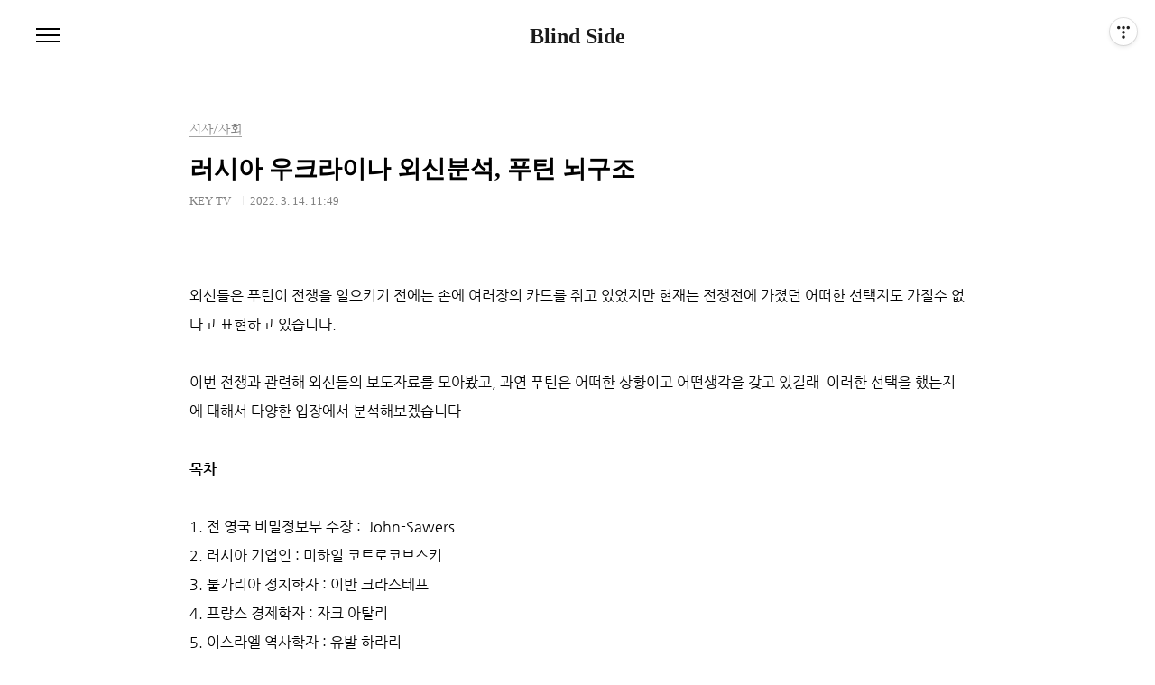

--- FILE ---
content_type: text/html;charset=UTF-8
request_url: https://young-key.tistory.com/entry/%EB%9F%AC%EC%8B%9C%EC%95%84-%EC%9A%B0%ED%81%AC%EB%9D%BC%EC%9D%B4%EB%82%98-%EC%99%B8%EC%8B%A0%EB%B6%84%EC%84%9D-%ED%91%B8%ED%8B%B4-%EB%87%8C%EA%B5%AC%EC%A1%B0
body_size: 68889
content:
<!doctype html>
<html lang="ko">
                                                                 <head>
                <script type="text/javascript">if (!window.T) { window.T = {} }
window.T.config = {"TOP_SSL_URL":"https://www.tistory.com","PREVIEW":false,"ROLE":"guest","PREV_PAGE":"","NEXT_PAGE":"","BLOG":{"id":2770713,"name":"young-key","title":"Blind Side","isDormancy":false,"nickName":"KEY TV","status":"open","profileStatus":"normal"},"NEED_COMMENT_LOGIN":true,"COMMENT_LOGIN_CONFIRM_MESSAGE":"이 블로그는 로그인한 사용자에게만 댓글 작성을 허용했습니다. 지금 로그인하시겠습니까?","LOGIN_URL":"https://www.tistory.com/auth/login/?redirectUrl=https://young-key.tistory.com/entry/%25EB%259F%25AC%25EC%258B%259C%25EC%2595%2584-%25EC%259A%25B0%25ED%2581%25AC%25EB%259D%25BC%25EC%259D%25B4%25EB%2582%2598-%25EC%2599%25B8%25EC%258B%25A0%25EB%25B6%2584%25EC%2584%259D-%25ED%2591%25B8%25ED%258B%25B4-%25EB%2587%258C%25EA%25B5%25AC%25EC%25A1%25B0","DEFAULT_URL":"https://young-key.tistory.com","USER":{"name":null,"homepage":null,"id":0,"profileImage":null},"SUBSCRIPTION":{"status":"none","isConnected":false,"isPending":false,"isWait":false,"isProcessing":false,"isNone":true},"IS_LOGIN":false,"HAS_BLOG":false,"IS_SUPPORT":false,"IS_SCRAPABLE":false,"TOP_URL":"http://www.tistory.com","JOIN_URL":"https://www.tistory.com/member/join","PHASE":"prod","ROLE_GROUP":"visitor"};
window.T.entryInfo = {"entryId":1025,"isAuthor":false,"categoryId":861881,"categoryLabel":"시사/사회"};
window.appInfo = {"domain":"tistory.com","topUrl":"https://www.tistory.com","loginUrl":"https://www.tistory.com/auth/login","logoutUrl":"https://www.tistory.com/auth/logout"};
window.initData = {};

window.TistoryBlog = {
    basePath: "",
    url: "https://young-key.tistory.com",
    tistoryUrl: "https://young-key.tistory.com",
    manageUrl: "https://young-key.tistory.com/manage",
    token: "75PIPXnsRCKrRIVvr9mtW8vK9mKk39jBGirUAzmJM2yWl6nGs/ihsm+NcLa2A/s1"
};
var servicePath = "";
var blogURL = "";</script>

                
                
                        <!-- BusinessLicenseInfo - START -->
        
            <link href="https://tistory1.daumcdn.net/tistory_admin/userblog/userblog-7c7a62cfef2026f12ec313f0ebcc6daafb4361d7/static/plugin/BusinessLicenseInfo/style.css" rel="stylesheet" type="text/css"/>

            <script>function switchFold(entryId) {
    var businessLayer = document.getElementById("businessInfoLayer_" + entryId);

    if (businessLayer) {
        if (businessLayer.className.indexOf("unfold_license") > 0) {
            businessLayer.className = "business_license_layer";
        } else {
            businessLayer.className = "business_license_layer unfold_license";
        }
    }
}
</script>

        
        <!-- BusinessLicenseInfo - END -->
        <!-- GoogleAnalytics - START -->
        <script src="https://www.googletagmanager.com/gtag/js?id=UA-151006097-1" async="async"></script>
<script>window.dataLayer = window.dataLayer || [];
function gtag(){dataLayer.push(arguments);}
gtag('js', new Date());
gtag('config','UA-151006097-1', {
    cookie_domain: 'auto',
    cookie_flags: 'max-age=0;domain=.tistory.com',
    cookie_expires: 7 * 24 * 60 * 60 // 7 days, in seconds
});</script>

        <!-- GoogleAnalytics - END -->

<!-- PreventCopyContents - START -->
<meta content="no" http-equiv="imagetoolbar"/>

<!-- PreventCopyContents - END -->

<!-- System - START -->

<!-- System - END -->

        <!-- TistoryProfileLayer - START -->
        <link href="https://tistory1.daumcdn.net/tistory_admin/userblog/userblog-7c7a62cfef2026f12ec313f0ebcc6daafb4361d7/static/plugin/TistoryProfileLayer/style.css" rel="stylesheet" type="text/css"/>
<script type="text/javascript" src="https://tistory1.daumcdn.net/tistory_admin/userblog/userblog-7c7a62cfef2026f12ec313f0ebcc6daafb4361d7/static/plugin/TistoryProfileLayer/script.js"></script>

        <!-- TistoryProfileLayer - END -->

                
                <meta http-equiv="X-UA-Compatible" content="IE=Edge">
<meta name="format-detection" content="telephone=no">
<script src="//t1.daumcdn.net/tistory_admin/lib/jquery/jquery-3.5.1.min.js" integrity="sha256-9/aliU8dGd2tb6OSsuzixeV4y/faTqgFtohetphbbj0=" crossorigin="anonymous"></script>
<script type="text/javascript" src="//t1.daumcdn.net/tiara/js/v1/tiara-1.2.0.min.js"></script><meta name="referrer" content="always"/>
<meta name="google-adsense-platform-account" content="ca-host-pub-9691043933427338"/>
<meta name="google-adsense-platform-domain" content="tistory.com"/>
<meta name="google-adsense-account" content="ca-pub-5472054125032658"/>
<meta name="description" content="외신들은 푸틴이 전쟁을 일으키기 전에는 손에 여러장의 카드를 쥐고 있었지만 현재는 전쟁전에 가졌던 어떠한 선택지도 가질수 없다고 표현하고 있습니다. 이번 전쟁과 관련해 외신들의 보도자료를 모아봤고, 과연 푸틴은 어떠한 상황이고 어떤생각을 갖고 있길래 이러한 선택을 했는지에 대해서 다양한 입장에서 분석해보겠습니다 목차 1. 전 영국 비밀정보부 수장 : John-Sawers 2. 러시아 기업인 : 미하일 코트로코브스키 3. 불가리아 정치학자 : 이반 크라스테프 4. 프랑스 경제학자 : 자크 아탈리 5. 이스라엘 역사학자 : 유발 하라리 6. 미국 경제학자 : 폴 크루구만 1. John-Sawers : 전 영국 비밀정보부 수장 &quot;푸틴은 본래 아주 철두철미하고 시니컬할정도로 회의적이며 마치 수술을 집도하듯이 전.."/>
<meta property="og:type" content="article"/>
<meta property="og:url" content="https://young-key.tistory.com/entry/%EB%9F%AC%EC%8B%9C%EC%95%84-%EC%9A%B0%ED%81%AC%EB%9D%BC%EC%9D%B4%EB%82%98-%EC%99%B8%EC%8B%A0%EB%B6%84%EC%84%9D-%ED%91%B8%ED%8B%B4-%EB%87%8C%EA%B5%AC%EC%A1%B0"/>
<meta property="og.article.author" content="KEY TV"/>
<meta property="og:site_name" content="Blind Side"/>
<meta property="og:title" content="러시아 우크라이나 외신분석, 푸틴 뇌구조"/>
<meta name="by" content="KEY TV"/>
<meta property="og:description" content="외신들은 푸틴이 전쟁을 일으키기 전에는 손에 여러장의 카드를 쥐고 있었지만 현재는 전쟁전에 가졌던 어떠한 선택지도 가질수 없다고 표현하고 있습니다. 이번 전쟁과 관련해 외신들의 보도자료를 모아봤고, 과연 푸틴은 어떠한 상황이고 어떤생각을 갖고 있길래 이러한 선택을 했는지에 대해서 다양한 입장에서 분석해보겠습니다 목차 1. 전 영국 비밀정보부 수장 : John-Sawers 2. 러시아 기업인 : 미하일 코트로코브스키 3. 불가리아 정치학자 : 이반 크라스테프 4. 프랑스 경제학자 : 자크 아탈리 5. 이스라엘 역사학자 : 유발 하라리 6. 미국 경제학자 : 폴 크루구만 1. John-Sawers : 전 영국 비밀정보부 수장 &quot;푸틴은 본래 아주 철두철미하고 시니컬할정도로 회의적이며 마치 수술을 집도하듯이 전.."/>
<meta property="og:image" content="https://img1.daumcdn.net/thumb/R800x0/?scode=mtistory2&fname=https%3A%2F%2Fblog.kakaocdn.net%2Fdna%2Frn1b9%2FbtrvQhrxYKh%2FAAAAAAAAAAAAAAAAAAAAAEYPtwk31uo8CcFjQuhL_mSTfrn5nCdy-x0gIzjQ0bTl%2Fimg.jpg%3Fcredential%3DyqXZFxpELC7KVnFOS48ylbz2pIh7yKj8%26expires%3D1769871599%26allow_ip%3D%26allow_referer%3D%26signature%3Dnpxnxl7iNEIw2GHZl%252FriGQznloo%253D"/>
<meta property="article:section" content="'사회'"/>
<meta name="twitter:card" content="summary_large_image"/>
<meta name="twitter:site" content="@TISTORY"/>
<meta name="twitter:title" content="러시아 우크라이나 외신분석, 푸틴 뇌구조"/>
<meta name="twitter:description" content="외신들은 푸틴이 전쟁을 일으키기 전에는 손에 여러장의 카드를 쥐고 있었지만 현재는 전쟁전에 가졌던 어떠한 선택지도 가질수 없다고 표현하고 있습니다. 이번 전쟁과 관련해 외신들의 보도자료를 모아봤고, 과연 푸틴은 어떠한 상황이고 어떤생각을 갖고 있길래 이러한 선택을 했는지에 대해서 다양한 입장에서 분석해보겠습니다 목차 1. 전 영국 비밀정보부 수장 : John-Sawers 2. 러시아 기업인 : 미하일 코트로코브스키 3. 불가리아 정치학자 : 이반 크라스테프 4. 프랑스 경제학자 : 자크 아탈리 5. 이스라엘 역사학자 : 유발 하라리 6. 미국 경제학자 : 폴 크루구만 1. John-Sawers : 전 영국 비밀정보부 수장 &quot;푸틴은 본래 아주 철두철미하고 시니컬할정도로 회의적이며 마치 수술을 집도하듯이 전.."/>
<meta property="twitter:image" content="https://img1.daumcdn.net/thumb/R800x0/?scode=mtistory2&fname=https%3A%2F%2Fblog.kakaocdn.net%2Fdna%2Frn1b9%2FbtrvQhrxYKh%2FAAAAAAAAAAAAAAAAAAAAAEYPtwk31uo8CcFjQuhL_mSTfrn5nCdy-x0gIzjQ0bTl%2Fimg.jpg%3Fcredential%3DyqXZFxpELC7KVnFOS48ylbz2pIh7yKj8%26expires%3D1769871599%26allow_ip%3D%26allow_referer%3D%26signature%3Dnpxnxl7iNEIw2GHZl%252FriGQznloo%253D"/>
<meta content="https://young-key.tistory.com/1025" property="dg:plink" content="https://young-key.tistory.com/1025"/>
<meta name="plink"/>
<meta name="title" content="러시아 우크라이나 외신분석, 푸틴 뇌구조"/>
<meta name="article:media_name" content="Blind Side"/>
<meta property="article:mobile_url" content="https://young-key.tistory.com/m/entry/%EB%9F%AC%EC%8B%9C%EC%95%84-%EC%9A%B0%ED%81%AC%EB%9D%BC%EC%9D%B4%EB%82%98-%EC%99%B8%EC%8B%A0%EB%B6%84%EC%84%9D-%ED%91%B8%ED%8B%B4-%EB%87%8C%EA%B5%AC%EC%A1%B0"/>
<meta property="article:pc_url" content="https://young-key.tistory.com/entry/%EB%9F%AC%EC%8B%9C%EC%95%84-%EC%9A%B0%ED%81%AC%EB%9D%BC%EC%9D%B4%EB%82%98-%EC%99%B8%EC%8B%A0%EB%B6%84%EC%84%9D-%ED%91%B8%ED%8B%B4-%EB%87%8C%EA%B5%AC%EC%A1%B0"/>
<meta property="article:mobile_view_url" content="https://young-key.tistory.com/m/entry/%EB%9F%AC%EC%8B%9C%EC%95%84-%EC%9A%B0%ED%81%AC%EB%9D%BC%EC%9D%B4%EB%82%98-%EC%99%B8%EC%8B%A0%EB%B6%84%EC%84%9D-%ED%91%B8%ED%8B%B4-%EB%87%8C%EA%B5%AC%EC%A1%B0"/>
<meta property="article:pc_view_url" content="https://young-key.tistory.com/entry/%EB%9F%AC%EC%8B%9C%EC%95%84-%EC%9A%B0%ED%81%AC%EB%9D%BC%EC%9D%B4%EB%82%98-%EC%99%B8%EC%8B%A0%EB%B6%84%EC%84%9D-%ED%91%B8%ED%8B%B4-%EB%87%8C%EA%B5%AC%EC%A1%B0"/>
<meta property="article:talk_channel_view_url" content="https://young-key.tistory.com/m/entry/%EB%9F%AC%EC%8B%9C%EC%95%84-%EC%9A%B0%ED%81%AC%EB%9D%BC%EC%9D%B4%EB%82%98-%EC%99%B8%EC%8B%A0%EB%B6%84%EC%84%9D-%ED%91%B8%ED%8B%B4-%EB%87%8C%EA%B5%AC%EC%A1%B0"/>
<meta property="article:pc_service_home" content="https://www.tistory.com"/>
<meta property="article:mobile_service_home" content="https://www.tistory.com/m"/>
<meta property="article:txid" content="2770713_1025"/>
<meta property="article:published_time" content="2022-03-14T11:49:40+09:00"/>
<meta property="og:regDate" content="20220314114940"/>
<meta property="article:modified_time" content="2022-03-14T11:49:40+09:00"/>
<script type="module" src="https://tistory1.daumcdn.net/tistory_admin/userblog/userblog-7c7a62cfef2026f12ec313f0ebcc6daafb4361d7/static/pc/dist/index.js" defer=""></script>
<script type="text/javascript" src="https://tistory1.daumcdn.net/tistory_admin/userblog/userblog-7c7a62cfef2026f12ec313f0ebcc6daafb4361d7/static/pc/dist/index-legacy.js" defer="" nomodule="true"></script>
<script type="text/javascript" src="https://tistory1.daumcdn.net/tistory_admin/userblog/userblog-7c7a62cfef2026f12ec313f0ebcc6daafb4361d7/static/pc/dist/polyfills-legacy.js" defer="" nomodule="true"></script>
<link rel="icon" sizes="any" href="https://t1.daumcdn.net/tistory_admin/favicon/tistory_favicon_32x32.ico"/>
<link rel="icon" type="image/svg+xml" href="https://t1.daumcdn.net/tistory_admin/top_v2/bi-tistory-favicon.svg"/>
<link rel="apple-touch-icon" href="https://t1.daumcdn.net/tistory_admin/top_v2/tistory-apple-touch-favicon.png"/>
<link rel="stylesheet" type="text/css" href="https://t1.daumcdn.net/tistory_admin/www/style/font.css"/>
<link rel="stylesheet" type="text/css" href="https://tistory1.daumcdn.net/tistory_admin/userblog/userblog-7c7a62cfef2026f12ec313f0ebcc6daafb4361d7/static/style/content.css"/>
<link rel="stylesheet" type="text/css" href="https://tistory1.daumcdn.net/tistory_admin/userblog/userblog-7c7a62cfef2026f12ec313f0ebcc6daafb4361d7/static/pc/dist/index.css"/>
<link rel="stylesheet" type="text/css" href="https://tistory1.daumcdn.net/tistory_admin/userblog/userblog-7c7a62cfef2026f12ec313f0ebcc6daafb4361d7/static/style/uselessPMargin.css"/>
<script type="text/javascript">(function() {
    var tjQuery = jQuery.noConflict(true);
    window.tjQuery = tjQuery;
    window.orgjQuery = window.jQuery; window.jQuery = tjQuery;
    window.jQuery = window.orgjQuery; delete window.orgjQuery;
})()</script>
<script type="text/javascript" src="https://tistory1.daumcdn.net/tistory_admin/userblog/userblog-7c7a62cfef2026f12ec313f0ebcc6daafb4361d7/static/script/base.js"></script>
<script type="text/javascript" src="//developers.kakao.com/sdk/js/kakao.min.js"></script>

                
 <meta name="naver-site-verification" content="daee9385d062d0df4f83492c2ed09ece3630d521" />
<meta name="naver-site-verification" content="31449e56d8ef76f1e0f42073dc0d5b517ded8b2b" />
	<!-- Global site tag (gtag.js) - Google Analytics -->
<script async src="https://www.googletagmanager.com/gtag/js?id=UA-151006097-1"></script>
<script>
  window.dataLayer = window.dataLayer || [];
  function gtag(){dataLayer.push(arguments);}
  gtag('js', new Date());

  gtag('config', 'UA-151006097-1');
</script>
	<script async src="https://pagead2.googlesyndication.com/pagead/js/adsbygoogle.js"></script>
<script>
     (adsbygoogle = window.adsbygoogle || []).push({
          google_ad_client: "ca-pub-5472054125032658",
          enable_page_level_ads: true
     });
</script>
	<meta name="google-site-verification" content="49l-tayZyRnWflLYkmA9munJNwwtaWnhh-LW3hjTC2Q" />
			
<meta charset="UTF-8">
<meta name="viewport" content="user-scalable=no, initial-scale=1.0, maximum-scale=1.0, minimum-scale=1.0, width=device-width">
<title>러시아 우크라이나 외신분석, 푸틴 뇌구조</title>
<link rel="stylesheet" href="https://tistory1.daumcdn.net/tistory/2770713/skin/style.css?_version_=1666165006">
<script src="//t1.daumcdn.net/tistory_admin/lib/jquery/jquery-1.12.4.min.js"></script>

                
                
                <link rel="stylesheet" type="text/css" href="https://tistory1.daumcdn.net/tistory_admin/userblog/userblog-7c7a62cfef2026f12ec313f0ebcc6daafb4361d7/static/style/revenue.css"/>
<link rel="canonical" href="https://young-key.tistory.com/entry/%EB%9F%AC%EC%8B%9C%EC%95%84-%EC%9A%B0%ED%81%AC%EB%9D%BC%EC%9D%B4%EB%82%98-%EC%99%B8%EC%8B%A0%EB%B6%84%EC%84%9D-%ED%91%B8%ED%8B%B4-%EB%87%8C%EA%B5%AC%EC%A1%B0"/>

<!-- BEGIN STRUCTURED_DATA -->
<script type="application/ld+json">
    {"@context":"http://schema.org","@type":"BlogPosting","mainEntityOfPage":{"@id":"https://young-key.tistory.com/entry/%EB%9F%AC%EC%8B%9C%EC%95%84-%EC%9A%B0%ED%81%AC%EB%9D%BC%EC%9D%B4%EB%82%98-%EC%99%B8%EC%8B%A0%EB%B6%84%EC%84%9D-%ED%91%B8%ED%8B%B4-%EB%87%8C%EA%B5%AC%EC%A1%B0","name":null},"url":"https://young-key.tistory.com/entry/%EB%9F%AC%EC%8B%9C%EC%95%84-%EC%9A%B0%ED%81%AC%EB%9D%BC%EC%9D%B4%EB%82%98-%EC%99%B8%EC%8B%A0%EB%B6%84%EC%84%9D-%ED%91%B8%ED%8B%B4-%EB%87%8C%EA%B5%AC%EC%A1%B0","headline":"러시아 우크라이나 외신분석, 푸틴 뇌구조","description":"외신들은 푸틴이 전쟁을 일으키기 전에는 손에 여러장의 카드를 쥐고 있었지만 현재는 전쟁전에 가졌던 어떠한 선택지도 가질수 없다고 표현하고 있습니다. 이번 전쟁과 관련해 외신들의 보도자료를 모아봤고, 과연 푸틴은 어떠한 상황이고 어떤생각을 갖고 있길래 이러한 선택을 했는지에 대해서 다양한 입장에서 분석해보겠습니다 목차 1. 전 영국 비밀정보부 수장 : John-Sawers 2. 러시아 기업인 : 미하일 코트로코브스키 3. 불가리아 정치학자 : 이반 크라스테프 4. 프랑스 경제학자 : 자크 아탈리 5. 이스라엘 역사학자 : 유발 하라리 6. 미국 경제학자 : 폴 크루구만 1. John-Sawers : 전 영국 비밀정보부 수장 &quot;푸틴은 본래 아주 철두철미하고 시니컬할정도로 회의적이며 마치 수술을 집도하듯이 전..","author":{"@type":"Person","name":"KEY TV","logo":null},"image":{"@type":"ImageObject","url":"https://img1.daumcdn.net/thumb/R800x0/?scode=mtistory2&fname=https%3A%2F%2Fblog.kakaocdn.net%2Fdna%2Frn1b9%2FbtrvQhrxYKh%2FAAAAAAAAAAAAAAAAAAAAAEYPtwk31uo8CcFjQuhL_mSTfrn5nCdy-x0gIzjQ0bTl%2Fimg.jpg%3Fcredential%3DyqXZFxpELC7KVnFOS48ylbz2pIh7yKj8%26expires%3D1769871599%26allow_ip%3D%26allow_referer%3D%26signature%3Dnpxnxl7iNEIw2GHZl%252FriGQznloo%253D","width":"800px","height":"800px"},"datePublished":"2022-03-14T11:49:40+09:00","dateModified":"2022-03-14T11:49:40+09:00","publisher":{"@type":"Organization","name":"TISTORY","logo":{"@type":"ImageObject","url":"https://t1.daumcdn.net/tistory_admin/static/images/openGraph/opengraph.png","width":"800px","height":"800px"}}}
</script>
<!-- END STRUCTURED_DATA -->
<link rel="stylesheet" type="text/css" href="https://tistory1.daumcdn.net/tistory_admin/userblog/userblog-7c7a62cfef2026f12ec313f0ebcc6daafb4361d7/static/style/dialog.css"/>
<link rel="stylesheet" type="text/css" href="//t1.daumcdn.net/tistory_admin/www/style/top/font.css"/>
<link rel="stylesheet" type="text/css" href="https://tistory1.daumcdn.net/tistory_admin/userblog/userblog-7c7a62cfef2026f12ec313f0ebcc6daafb4361d7/static/style/postBtn.css"/>
<link rel="stylesheet" type="text/css" href="https://tistory1.daumcdn.net/tistory_admin/userblog/userblog-7c7a62cfef2026f12ec313f0ebcc6daafb4361d7/static/style/tistory.css"/>
<script type="text/javascript" src="https://tistory1.daumcdn.net/tistory_admin/userblog/userblog-7c7a62cfef2026f12ec313f0ebcc6daafb4361d7/static/script/common.js"></script>

                
                </head>
                                                <body id="tt-body-page" class="color-gray post-type-text paging-view-more">
                
                
                

<div id="acc-nav">
	<a href="#content">본문 바로가기</a>
</div>
<div id="wrap">
	<header id="header">
		<h1><a href="https://young-key.tistory.com/">Blind Side</a></h1>
		<button type="button" class="mobile-menu"><span>메뉴</span></button>
		<div class="menu">
			<nav id="gnb">
				<ul class="tt_category"><li class=""><a href="/category" class="link_tit"> 분류 전체보기 <span class="c_cnt">(1169)</span> </a>
  <ul class="category_list"><li class=""><a href="/category/%EC%8A%A4%ED%8F%AC%EC%B8%A0" class="link_item"> 스포츠 <span class="c_cnt">(1)</span> </a></li>
<li class=""><a href="/category/%EC%97%AC%ED%96%89" class="link_item"> 여행 <span class="c_cnt">(114)</span> </a>
  <ul class="sub_category_list"><li class=""><a href="/category/%EC%97%AC%ED%96%89/%EA%B5%AD%EB%82%B4" class="link_sub_item"> 국내 <span class="c_cnt">(49)</span> </a></li>
<li class=""><a href="/category/%EC%97%AC%ED%96%89/%ED%95%B4%EC%99%B8" class="link_sub_item"> 해외 <span class="c_cnt">(53)</span> </a></li>
<li class=""><a href="/category/%EC%97%AC%ED%96%89/%EC%B9%B4%ED%8E%98" class="link_sub_item"> 카페 <span class="c_cnt">(10)</span> </a></li>
<li class=""><a href="/category/%EC%97%AC%ED%96%89/%EB%A7%9B%EC%A7%91" class="link_sub_item"> 맛집 <span class="c_cnt">(2)</span> </a></li>
</ul>
</li>
<li class=""><a href="/category/%EB%9D%BC%EC%9D%B4%ED%94%84" class="link_item"> 라이프 <span class="c_cnt">(715)</span> </a>
  <ul class="sub_category_list"><li class=""><a href="/category/%EB%9D%BC%EC%9D%B4%ED%94%84/%ED%8C%A8%EC%85%98%EB%B7%B0%ED%8B%B0" class="link_sub_item"> 패션뷰티 <span class="c_cnt">(6)</span> </a></li>
<li class=""><a href="/category/%EB%9D%BC%EC%9D%B4%ED%94%84/%EC%9A%94%EB%A6%AC" class="link_sub_item"> 요리 <span class="c_cnt">(14)</span> </a></li>
<li class=""><a href="/category/%EB%9D%BC%EC%9D%B4%ED%94%84/%ED%8A%B8%EB%9E%9C%EB%93%9C" class="link_sub_item"> 트랜드 <span class="c_cnt">(11)</span> </a></li>
<li class=""><a href="/category/%EB%9D%BC%EC%9D%B4%ED%94%84/%EC%9E%90%EB%8F%99%EC%B0%A8" class="link_sub_item"> 자동차 <span class="c_cnt">(271)</span> </a></li>
<li class=""><a href="/category/%EB%9D%BC%EC%9D%B4%ED%94%84/%EA%B1%B4%EA%B0%95" class="link_sub_item"> 건강 <span class="c_cnt">(62)</span> </a></li>
<li class=""><a href="/category/%EB%9D%BC%EC%9D%B4%ED%94%84/%EC%83%9D%ED%99%9C%EC%A0%95%EB%B3%B4" class="link_sub_item"> 생활정보 <span class="c_cnt">(155)</span> </a></li>
<li class=""><a href="/category/%EB%9D%BC%EC%9D%B4%ED%94%84/%EC%B9%B4%EB%93%9C%26%ED%86%B5%EC%9E%A5" class="link_sub_item"> 카드&amp;통장 <span class="c_cnt">(148)</span> </a></li>
<li class=""><a href="/category/%EB%9D%BC%EC%9D%B4%ED%94%84/%EA%B1%B4%EC%B6%95" class="link_sub_item"> 건축 <span class="c_cnt">(5)</span> </a></li>
<li class=""><a href="/category/%EB%9D%BC%EC%9D%B4%ED%94%84/%EC%8B%9D%EB%AC%BC%EC%9E%AC%EB%B0%B0" class="link_sub_item"> 식물재배 <span class="c_cnt">(7)</span> </a></li>
<li class=""><a href="/category/%EB%9D%BC%EC%9D%B4%ED%94%84/%EB%B3%B5%EC%A7%80" class="link_sub_item"> 복지 <span class="c_cnt">(28)</span> </a></li>
<li class=""><a href="/category/%EB%9D%BC%EC%9D%B4%ED%94%84/%EB%B6%80%EB%8F%99%EC%82%B0%26%EC%B2%AD%EC%95%BD" class="link_sub_item"> 부동산&amp;청약 <span class="c_cnt">(7)</span> </a></li>
<li class=""><a href="/category/%EB%9D%BC%EC%9D%B4%ED%94%84/%EC%9E%90%EA%B2%A9%EC%A6%9D" class="link_sub_item"> 자격증 <span class="c_cnt">(1)</span> </a></li>
</ul>
</li>
<li class=""><a href="/category/IT" class="link_item"> IT <span class="c_cnt">(69)</span> </a>
  <ul class="sub_category_list"><li class=""><a href="/category/IT/%EA%B3%BC%ED%95%99%20" class="link_sub_item"> 과학  <span class="c_cnt">(5)</span> </a></li>
<li class=""><a href="/category/IT/IT%20%EC%9D%B8%ED%84%B0%EB%84%B7" class="link_sub_item"> IT 인터넷 <span class="c_cnt">(52)</span> </a></li>
<li class=""><a href="/category/IT/IT%20%EC%A0%9C%ED%92%88%EB%A6%AC%EB%B7%B0" class="link_sub_item"> IT 제품리뷰 <span class="c_cnt">(7)</span> </a></li>
<li class=""><a href="/category/IT/%EC%9C%A0%ED%8A%9C%EB%B8%8C" class="link_sub_item"> 유튜브 <span class="c_cnt">(3)</span> </a></li>
<li class=""><a href="/category/IT/%EB%B8%94%EB%A1%9D%EC%B2%B4%EC%9D%B8" class="link_sub_item"> 블록체인 <span class="c_cnt">(2)</span> </a></li>
</ul>
</li>
<li class=""><a href="/category/%EC%8B%9C%EC%82%AC" class="link_item"> 시사 <span class="c_cnt">(220)</span> </a>
  <ul class="sub_category_list"><li class=""><a href="/category/%EC%8B%9C%EC%82%AC/%EA%B2%BD%EC%98%81%2C%EC%A7%81%EC%9E%A5" class="link_sub_item"> 경영,직장 <span class="c_cnt">(13)</span> </a></li>
<li class=""><a href="/category/%EC%8B%9C%EC%82%AC/%EC%82%AC%ED%9A%8C" class="link_sub_item"> 사회 <span class="c_cnt">(17)</span> </a></li>
<li class=""><a href="/category/%EC%8B%9C%EC%82%AC/%EA%B2%BD%EC%A0%9C" class="link_sub_item"> 경제 <span class="c_cnt">(89)</span> </a></li>
<li class=""><a href="/category/%EC%8B%9C%EC%82%AC/%ED%99%98%EA%B2%BD" class="link_sub_item"> 환경 <span class="c_cnt">(1)</span> </a></li>
<li class=""><a href="/category/%EC%8B%9C%EC%82%AC/%EA%B8%88%EC%9C%B5" class="link_sub_item"> 금융 <span class="c_cnt">(82)</span> </a></li>
<li class=""><a href="/category/%EC%8B%9C%EC%82%AC/%EC%97%B0%EA%B8%88%EC%A0%80%EC%B6%95" class="link_sub_item"> 연금저축 <span class="c_cnt">(18)</span> </a></li>
</ul>
</li>
<li class=""><a href="/category/%EB%AC%B8%ED%99%94" class="link_item"> 문화 <span class="c_cnt">(14)</span> </a>
  <ul class="sub_category_list"><li class=""><a href="/category/%EB%AC%B8%ED%99%94/%EC%B1%85" class="link_sub_item"> 책 <span class="c_cnt">(7)</span> </a></li>
<li class=""><a href="/category/%EB%AC%B8%ED%99%94/%EC%98%81%ED%99%94" class="link_sub_item"> 영화 <span class="c_cnt">(7)</span> </a></li>
</ul>
</li>
</ul>
</li>
</ul>

			</nav>
			<div class="social-link">
				
				
				
				
			</div>
			<p>POWERED BY TISTORY</p>
		</div>
		<div class="search">
			
					<input type="text" name="search" value="" placeholder="검색내용을 입력하세요." onkeypress="if (event.keyCode == 13) { try {
    window.location.href = '/search' + '/' + looseURIEncode(document.getElementsByName('search')[0].value);
    document.getElementsByName('search')[0].value = '';
    return false;
} catch (e) {} }">
					<button type="submit" onclick="try {
    window.location.href = '/search' + '/' + looseURIEncode(document.getElementsByName('search')[0].value);
    document.getElementsByName('search')[0].value = '';
    return false;
} catch (e) {}">검색</button>
				
		</div>
	</header>
	<hr>
	<section class="container">
		<article id="content">

			

			

			

			

			<div class="inner">
				

				            
                
	
	
		<div class="hgroup">
			<div class="category">시사/사회</div>
			<h1>러시아 우크라이나 외신분석, 푸틴 뇌구조 </h1>
			<div class="post-meta">
				<span class="author">KEY TV</span>
				<span class="date">2022. 3. 14. 11:49</span>
				
			</div>
		</div>
		<div class="entry-content">
			
            <!-- System - START -->

<!-- System - END -->

            <div class="tt_article_useless_p_margin contents_style"><p data-ke-size="size16"><span style="font-family: 'Nanum Gothic'; color: #000000;">외신들은 푸틴이 전쟁을 일으키기 전에는 손에 여러장의 카드를 쥐고 있었지만 현재는 전쟁전에 가졌던 어떠한 선택지도 가질수 없다고 표현하고 있습니다.</span></p>
<p data-ke-size="size16">&nbsp;</p>
<p data-ke-size="size16"><span style="font-family: 'Nanum Gothic'; color: #000000;">이번 전쟁과 관련해 외신들의 보도자료를 모아봤고, 과연 푸틴은 어떠한 상황이고 어떤생각을 갖고 있길래&nbsp; 이러한 선택을 했는지에 대해서 다양한 입장에서 분석해보겠습니다</span></p>
<p data-ke-size="size16">&nbsp;</p>
<p data-ke-size="size16"><span style="font-family: 'Nanum Gothic'; color: #000000;"><b>목차</b></span></p>
<p data-ke-size="size16">&nbsp;</p>
<p data-ke-size="size16"><span style="font-family: 'Nanum Gothic'; color: #000000;">1. 전 영국 비밀정보부 수장 :&nbsp; John-Sawers&nbsp;</span></p>
<p data-ke-size="size16"><span style="font-family: 'Nanum Gothic'; color: #000000;">2. 러시아 기업인 : 미하일 코트로코브스키</span></p>
<p data-ke-size="size16"><span style="font-family: 'Nanum Gothic'; color: #000000;">3. 불가리아 정치학자 : 이반 크라스테프</span></p>
<p data-ke-size="size16"><span style="font-family: 'Nanum Gothic'; color: #000000;">4. 프랑스 경제학자 : 자크 아탈리</span></p>
<p data-ke-size="size16"><span style="font-family: 'Nanum Gothic'; color: #000000;">5. 이스라엘 역사학자 : 유발 하라리</span></p>
<p data-ke-size="size16"><span style="font-family: 'Nanum Gothic'; color: #000000;">6. 미국 경제학자 : 폴 크루구만</span></p>
<p data-ke-size="size16">&nbsp;</p>
<p data-ke-size="size16">
<script src="https://pagead2.googlesyndication.com/pagead/js/adsbygoogle.js"></script>
</p>
<p><ins class="adsbygoogle" style="display: block; text-align: center;" data-ad-layout="in-article" data-ad-format="fluid" data-ad-client="ca-pub-5472054125032658" data-ad-slot="9182469925"></ins></p>
<p data-ke-size="size16">
<script>
(adsbygoogle = window.adsbygoogle || []).push({});
</script>
</p>
<p data-ke-size="size16">&nbsp;</p>
<div class="txc-textbox" style="box-sizing: border-box; margin: 0px; background-color: #f89009; border: #DDDDDD 0px solid; padding: 10px;">
<p style="font-size: 19px; text-align: left;" data-ke-size="size16"><span style="font-family: 'Nanum Gothic'; color: #000000;"><b>1. John-Sawers : 전 영국 비밀정보부 수장</b></span></p>
</div>
<p data-ke-size="size16">&nbsp;</p>
<p data-ke-size="size16"><span style="font-family: 'Nanum Gothic'; color: #000000;">"푸틴은 본래 아주 철두철미하고 시니컬할정도로 회의적이며 마치 수술을 집도하듯이 전략을 짜는 사람이다. 그런데 이번 우크라이나 침공은 논리적으로 이해가 안되는 일이다. 5년 전의 푸틴과 지금의 푸틴은 완전히 다른 사람인 것 같다"</span></p>
<p data-ke-size="size16">&nbsp;</p>
<p><figure class="imageblock widthContent" data-ke-mobileStyle="widthOrigin" data-origin-width="710" data-origin-height="355"><span data-url="https://blog.kakaocdn.net/dna/bWBpqM/btrvUBJdgcy/AAAAAAAAAAAAAAAAAAAAAF002Ybvpd9v644LQ1QyMr0PRA-65gltcUAlVvA9NZ4v/img.png?credential=yqXZFxpELC7KVnFOS48ylbz2pIh7yKj8&expires=1769871599&allow_ip=&allow_referer=&signature=IC8CCv4InhNJmA624Bmkn0KsJXQ%3D" data-phocus="https://blog.kakaocdn.net/dna/bWBpqM/btrvUBJdgcy/AAAAAAAAAAAAAAAAAAAAAF002Ybvpd9v644LQ1QyMr0PRA-65gltcUAlVvA9NZ4v/img.png?credential=yqXZFxpELC7KVnFOS48ylbz2pIh7yKj8&expires=1769871599&allow_ip=&allow_referer=&signature=IC8CCv4InhNJmA624Bmkn0KsJXQ%3D" data-alt="존 사워스"><img src="https://blog.kakaocdn.net/dna/bWBpqM/btrvUBJdgcy/AAAAAAAAAAAAAAAAAAAAAF002Ybvpd9v644LQ1QyMr0PRA-65gltcUAlVvA9NZ4v/img.png?credential=yqXZFxpELC7KVnFOS48ylbz2pIh7yKj8&expires=1769871599&allow_ip=&allow_referer=&signature=IC8CCv4InhNJmA624Bmkn0KsJXQ%3D" srcset="https://img1.daumcdn.net/thumb/R1280x0/?scode=mtistory2&fname=https%3A%2F%2Fblog.kakaocdn.net%2Fdna%2FbWBpqM%2FbtrvUBJdgcy%2FAAAAAAAAAAAAAAAAAAAAAF002Ybvpd9v644LQ1QyMr0PRA-65gltcUAlVvA9NZ4v%2Fimg.png%3Fcredential%3DyqXZFxpELC7KVnFOS48ylbz2pIh7yKj8%26expires%3D1769871599%26allow_ip%3D%26allow_referer%3D%26signature%3DIC8CCv4InhNJmA624Bmkn0KsJXQ%253D" onerror="this.onerror=null; this.src='//t1.daumcdn.net/tistory_admin/static/images/no-image-v1.png'; this.srcset='//t1.daumcdn.net/tistory_admin/static/images/no-image-v1.png';" loading="lazy" width="710" height="355" data-origin-width="710" data-origin-height="355"/></span><figcaption>존 사워스</figcaption>
</figure>
</p>
<p data-ke-size="size16">&nbsp;</p>
<p data-ke-size="size16"><span style="font-family: 'Nanum Gothic'; color: #000000;">고 언급했습니다. 이 때문에 심지어 푸틴의 치매설이 돌기도 하는 상황입니다.</span></p>
<p data-ke-size="size16">&nbsp;</p>
<div class="txc-textbox" style="box-sizing: border-box; margin: 0px; background-color: #f89009; border: #DDDDDD 0px solid; padding: 10px;">
<p style="font-size: 19px; text-align: left;" data-ke-size="size16"><span style="font-family: 'Nanum Gothic'; color: #000000;"><b>2. 러시아 기업인 : 미하일 코트로코브스키</b></span></p>
</div>
<p data-ke-size="size16">&nbsp;</p>
<p data-ke-size="size16"><span style="font-family: 'Nanum Gothic'; color: #000000;">"푸틴은 아마도 러시아가 우크라이나를 침공하면 사람들이 꽃을 들고 환영할 것으로 생각했을 것이다. 그가 계속해서 반복해 언급하는 '나치'로부터 우크라이나인을 해방시켜주는 것이라고 그들을 설득한다면 말이죠"</span></p>
<p data-ke-size="size16">&nbsp;</p>
<p data-ke-size="size16"><span style="color: #000000; font-family: 'Nanum Gothic';">"푸틴은 민중이 스스로의 자유를 위해 싸우는 일은 없다고 굳게 믿고 있습니다. 미국인들이 강제로 시키는 것이라고 생각하죠. 그래서 지금 그는 충격을 받았을 겁니다"</span></p>
<p data-ke-size="size16">&nbsp;</p>
<p><figure class="imagegridblock">
  <div class="image-container"><span data-url="https://blog.kakaocdn.net/dna/rn1b9/btrvQhrxYKh/AAAAAAAAAAAAAAAAAAAAAEYPtwk31uo8CcFjQuhL_mSTfrn5nCdy-x0gIzjQ0bTl/img.jpg?credential=yqXZFxpELC7KVnFOS48ylbz2pIh7yKj8&expires=1769871599&allow_ip=&allow_referer=&signature=npxnxl7iNEIw2GHZl%2FriGQznloo%3D" data-phocus="https://blog.kakaocdn.net/dna/rn1b9/btrvQhrxYKh/AAAAAAAAAAAAAAAAAAAAAEYPtwk31uo8CcFjQuhL_mSTfrn5nCdy-x0gIzjQ0bTl/img.jpg?credential=yqXZFxpELC7KVnFOS48ylbz2pIh7yKj8&expires=1769871599&allow_ip=&allow_referer=&signature=npxnxl7iNEIw2GHZl%2FriGQznloo%3D" data-origin-width="560" data-origin-height="373" data-is-animation="undefined" style="width: 49.477%; margin-right: 10px;" data-widthpercent="50.06"><img src="https://blog.kakaocdn.net/dna/rn1b9/btrvQhrxYKh/AAAAAAAAAAAAAAAAAAAAAEYPtwk31uo8CcFjQuhL_mSTfrn5nCdy-x0gIzjQ0bTl/img.jpg?credential=yqXZFxpELC7KVnFOS48ylbz2pIh7yKj8&expires=1769871599&allow_ip=&allow_referer=&signature=npxnxl7iNEIw2GHZl%2FriGQznloo%3D" srcset="https://img1.daumcdn.net/thumb/R1280x0/?scode=mtistory2&amp;fname=https%3A%2F%2Fblog.kakaocdn.net%2Fdna%2Frn1b9%2FbtrvQhrxYKh%2FAAAAAAAAAAAAAAAAAAAAAEYPtwk31uo8CcFjQuhL_mSTfrn5nCdy-x0gIzjQ0bTl%2Fimg.jpg%3Fcredential%3DyqXZFxpELC7KVnFOS48ylbz2pIh7yKj8%26expires%3D1769871599%26allow_ip%3D%26allow_referer%3D%26signature%3Dnpxnxl7iNEIw2GHZl%252FriGQznloo%253D" onerror="this.onerror=null; this.src='//t1.daumcdn.net/tistory_admin/static/images/no-image-v1.png'; this.srcset='//t1.daumcdn.net/tistory_admin/static/images/no-image-v1.png';" loading="lazy" width="560" height="373"/></span><span data-url="https://blog.kakaocdn.net/dna/tThFz/btrvUCuA18d/AAAAAAAAAAAAAAAAAAAAALNupo_82XSEHxg3cYp0FrVUOr9omsbSX-Kh06-uVngi/img.jpg?credential=yqXZFxpELC7KVnFOS48ylbz2pIh7yKj8&expires=1769871599&allow_ip=&allow_referer=&signature=yLkJLL1k8lZLtjBkJAVjpuXRI%2BA%3D" data-phocus="https://blog.kakaocdn.net/dna/tThFz/btrvUCuA18d/AAAAAAAAAAAAAAAAAAAAALNupo_82XSEHxg3cYp0FrVUOr9omsbSX-Kh06-uVngi/img.jpg?credential=yqXZFxpELC7KVnFOS48ylbz2pIh7yKj8&expires=1769871599&allow_ip=&allow_referer=&signature=yLkJLL1k8lZLtjBkJAVjpuXRI%2BA%3D" data-origin-width="680" data-origin-height="454" data-is-animation="undefined" style="width: 49.3602%;" data-widthpercent="49.94"><img src="https://blog.kakaocdn.net/dna/tThFz/btrvUCuA18d/AAAAAAAAAAAAAAAAAAAAALNupo_82XSEHxg3cYp0FrVUOr9omsbSX-Kh06-uVngi/img.jpg?credential=yqXZFxpELC7KVnFOS48ylbz2pIh7yKj8&expires=1769871599&allow_ip=&allow_referer=&signature=yLkJLL1k8lZLtjBkJAVjpuXRI%2BA%3D" srcset="https://img1.daumcdn.net/thumb/R1280x0/?scode=mtistory2&amp;fname=https%3A%2F%2Fblog.kakaocdn.net%2Fdna%2FtThFz%2FbtrvUCuA18d%2FAAAAAAAAAAAAAAAAAAAAALNupo_82XSEHxg3cYp0FrVUOr9omsbSX-Kh06-uVngi%2Fimg.jpg%3Fcredential%3DyqXZFxpELC7KVnFOS48ylbz2pIh7yKj8%26expires%3D1769871599%26allow_ip%3D%26allow_referer%3D%26signature%3DyLkJLL1k8lZLtjBkJAVjpuXRI%252BA%253D" onerror="this.onerror=null; this.src='//t1.daumcdn.net/tistory_admin/static/images/no-image-v1.png'; this.srcset='//t1.daumcdn.net/tistory_admin/static/images/no-image-v1.png';" loading="lazy" width="680" height="454"/></span></div>
</figure>
</p>
<p data-ke-size="size16">&nbsp;</p>
<p data-ke-size="size16"><span style="font-family: 'Nanum Gothic'; color: #000000;">푸틴은 본인에 반대하는 세력</span><span style="font-family: 'Nanum Gothic'; color: #000000;">을 모두 미국의 스파이쯤으로 생각합니다. 우크라이나에서 벌어진 전 우크라이나 대통령의 친러정책에 반대해 벌어진 시위 "유로마이단 혁명"역시 미국이 배후에 있다고 생각했을 겁니다. 미국이 조작을해서 러시아를 음해하기 위해 만든 혁명이라는 논리입니다.</span></p>
<p data-ke-size="size16">&nbsp;</p>
<p data-ke-size="size16"><span style="color: #000000; font-family: 'Nanum Gothic';">때문에 이러한 나치와 같은 세력을 우크라이나에서 몰아낸다면, 본인들을 환영할 것이라는 착각했다는 것입니다.</span></p>
<p data-ke-size="size16">&nbsp;</p>
<center>
<script src="//pagead2.googlesyndication.com/pagead/js/adsbygoogle.js"></script>
<!-- 텍스트 및 디스플레이_300*250 --> <ins class="adsbygoogle" style="display: inline-block; width: 300px; height: 250px;" data-ad-client="ca-pub-5472054125032658" data-ad-slot="3828519820"></ins>
<script>
(adsbygoogle = window.adsbygoogle || []).push({});
</script>
</center>
<p data-ke-size="size16">&nbsp;</p>
<div class="txc-textbox" style="box-sizing: border-box; margin: 0px; background-color: #f89009; border: #DDDDDD 0px solid; padding: 10px;">
<p style="font-size: 19px; text-align: left;" data-ke-size="size16"><b><span style="color: #000000; font-family: 'Nanum Gothic';">3. 불가리아 정치학자 : 이반 크라스테프</span></b></p>
</div>
<p data-ke-size="size16">&nbsp;</p>
<p data-ke-size="size16"><span style="font-family: 'Nanum Gothic'; color: #000000;">"러시아 미사일이 키이우에 떨어지는 것을 보면서 약 20년전 벨그라드에 나토의 폭탄이 떨어지는 것을 지켜보던 러시아인들이 같은 감정을 느꼈을 것이라고 생각했다. 푸틴의 침약은 대단한 전략이라기보다는 복수일 가능성이 있다"</span></p>
<p data-ke-size="size16">&nbsp;</p>
<p data-ke-size="size16"><span style="font-family: 'Nanum Gothic'; color: #000000;">약 20년전에 유고슬라브 전쟁이 있었고, 유고슬라비아가 쪼개지면서 세르비아가 탄생했습니다.&nbsp; 세르비아안에 코소보라는 지역은 알바니아인들이 대부분 거주하는 지역인데요. 세르비아인이 알바니아인을 대상으로 끔찍한 학살을 저지르자, 나토가 세르비아에 폭격을 단행했습니다.</span></p>
<p data-ke-size="size16">&nbsp;</p>
<p><figure class="imagegridblock">
  <div class="image-container"><span data-url="https://blog.kakaocdn.net/dna/bBT9DB/btrvSBBYSt8/AAAAAAAAAAAAAAAAAAAAAAsIVTI9dGaCe3rbhDMdDXgUmrNGquotOrnc7WmFbBF9/img.jpg?credential=yqXZFxpELC7KVnFOS48ylbz2pIh7yKj8&expires=1769871599&allow_ip=&allow_referer=&signature=I6wDWOyIpxSO4Gc2R64xDb5PozE%3D" data-phocus="https://blog.kakaocdn.net/dna/bBT9DB/btrvSBBYSt8/AAAAAAAAAAAAAAAAAAAAAAsIVTI9dGaCe3rbhDMdDXgUmrNGquotOrnc7WmFbBF9/img.jpg?credential=yqXZFxpELC7KVnFOS48ylbz2pIh7yKj8&expires=1769871599&allow_ip=&allow_referer=&signature=I6wDWOyIpxSO4Gc2R64xDb5PozE%3D" data-origin-width="440" data-origin-height="326" data-is-animation="undefined" style="width: 48.8167%; margin-right: 10px;" data-widthpercent="49.39"><img src="https://blog.kakaocdn.net/dna/bBT9DB/btrvSBBYSt8/AAAAAAAAAAAAAAAAAAAAAAsIVTI9dGaCe3rbhDMdDXgUmrNGquotOrnc7WmFbBF9/img.jpg?credential=yqXZFxpELC7KVnFOS48ylbz2pIh7yKj8&expires=1769871599&allow_ip=&allow_referer=&signature=I6wDWOyIpxSO4Gc2R64xDb5PozE%3D" srcset="https://img1.daumcdn.net/thumb/R1280x0/?scode=mtistory2&amp;fname=https%3A%2F%2Fblog.kakaocdn.net%2Fdna%2FbBT9DB%2FbtrvSBBYSt8%2FAAAAAAAAAAAAAAAAAAAAAAsIVTI9dGaCe3rbhDMdDXgUmrNGquotOrnc7WmFbBF9%2Fimg.jpg%3Fcredential%3DyqXZFxpELC7KVnFOS48ylbz2pIh7yKj8%26expires%3D1769871599%26allow_ip%3D%26allow_referer%3D%26signature%3DI6wDWOyIpxSO4Gc2R64xDb5PozE%253D" onerror="this.onerror=null; this.src='//t1.daumcdn.net/tistory_admin/static/images/no-image-v1.png'; this.srcset='//t1.daumcdn.net/tistory_admin/static/images/no-image-v1.png';" loading="lazy" width="440" height="326"/></span><span data-url="https://blog.kakaocdn.net/dna/8gtjT/btrvVLdftrb/AAAAAAAAAAAAAAAAAAAAAMuh-H5SC15AKELXA9H1HtVMWl94-eXCvC-5HLeFsPpU/img.png?credential=yqXZFxpELC7KVnFOS48ylbz2pIh7yKj8&expires=1769871599&allow_ip=&allow_referer=&signature=8XC2Wx%2BUzP4P3swV%2BqbccWHIj9g%3D" data-phocus="https://blog.kakaocdn.net/dna/8gtjT/btrvVLdftrb/AAAAAAAAAAAAAAAAAAAAAMuh-H5SC15AKELXA9H1HtVMWl94-eXCvC-5HLeFsPpU/img.png?credential=yqXZFxpELC7KVnFOS48ylbz2pIh7yKj8&expires=1769871599&allow_ip=&allow_referer=&signature=8XC2Wx%2BUzP4P3swV%2BqbccWHIj9g%3D" data-origin-width="520" data-origin-height="376" data-is-animation="false" style="width: 50.0206%;" data-widthpercent="50.61"><img src="https://blog.kakaocdn.net/dna/8gtjT/btrvVLdftrb/AAAAAAAAAAAAAAAAAAAAAMuh-H5SC15AKELXA9H1HtVMWl94-eXCvC-5HLeFsPpU/img.png?credential=yqXZFxpELC7KVnFOS48ylbz2pIh7yKj8&expires=1769871599&allow_ip=&allow_referer=&signature=8XC2Wx%2BUzP4P3swV%2BqbccWHIj9g%3D" srcset="https://img1.daumcdn.net/thumb/R1280x0/?scode=mtistory2&amp;fname=https%3A%2F%2Fblog.kakaocdn.net%2Fdna%2F8gtjT%2FbtrvVLdftrb%2FAAAAAAAAAAAAAAAAAAAAAMuh-H5SC15AKELXA9H1HtVMWl94-eXCvC-5HLeFsPpU%2Fimg.png%3Fcredential%3DyqXZFxpELC7KVnFOS48ylbz2pIh7yKj8%26expires%3D1769871599%26allow_ip%3D%26allow_referer%3D%26signature%3D8XC2Wx%252BUzP4P3swV%252BqbccWHIj9g%253D" onerror="this.onerror=null; this.src='//t1.daumcdn.net/tistory_admin/static/images/no-image-v1.png'; this.srcset='//t1.daumcdn.net/tistory_admin/static/images/no-image-v1.png';" loading="lazy" width="520" height="376"/></span></div>
</figure>
</p>
<p data-ke-size="size16">&nbsp;</p>
<p data-ke-size="size16"><span style="font-family: 'Nanum Gothic'; color: #000000;">러시아와 세르비아는 민족적으로 여러 유대관계가있습니다. 하지만 당시 소련이 붕괴된 상황이고 러시아도 힘이 없었기에 러시아가 세르비아에게 항복을 하도록 중재를 하게됩니다. 이때의 굴욕을 되갚기 위해 복수심에서 이번 단행한 것이라는 것입니다.</span></p>
<p data-ke-size="size16">&nbsp;</p>
<p data-ke-size="size16"><span style="font-family: 'Nanum Gothic'; color: #000000;">즉 푸틴은 복수주의자이며 내가 당한만큼 상대방이 당하기를 원하기에 이번 전쟁을 일으켰다는 분석입니다. 푸틴은 여전히 소련의 붕괴를 20세기 최악의 재앙이라고 생각하며, 소련이 승자가 되었어야 한다고 생각하고 있습니다.</span></p>
<p data-ke-size="size16">&nbsp;</p>
<div class="txc-textbox" style="box-sizing: border-box; margin: 0px; background-color: #f89009; border: #DDDDDD 0px solid; padding: 10px;">
<p style="font-size: 19px; text-align: left;" data-ke-size="size16"><span style="font-family: 'Nanum Gothic'; color: #000000;"><b>4. 프랑스 경제학자 : 자크 아탈리</b></span></p>
</div>
<p data-ke-size="size16">&nbsp;</p>
<p data-ke-size="size16"><span style="font-family: 'Nanum Gothic'; color: #000000;">"독재국가는 민주주의를 견디지 못한다. 독재자들은 그가 억합하는 민중에게 그들이 반란의 리스크를 무릅쓸 만큼 자유주의 정권에서의 미래가 더 나아지지 않을 것이라는 점을 설득해야 한다." </span></p>
<p data-ke-size="size16">&nbsp;</p>
<p data-ke-size="size16"><span style="font-family: 'Nanum Gothic'; color: #000000;">"오늘날의 독재자들은 민중이 민주주의에서는 졿은 삶을 살수 있고 두 민주국가 사이에서는 전쟁이 없으며, 민주국가에도 문제점이 많긴 하지만, 각자 개인들이 자신의 가능성을 가장 잘 실현할 수 있는 체제라는 점을 깨닫는것까지 막을 수는 없다" 고 말했습니다.</span></p>
<p data-ke-size="size16">&nbsp;</p>
<p><figure class="imageblock widthContent" data-ke-mobileStyle="widthOrigin" data-origin-width="1200" data-origin-height="675"><span data-url="https://blog.kakaocdn.net/dna/bTH1RC/btrvKqos5AA/AAAAAAAAAAAAAAAAAAAAAMXSKuWZ7gPojBZ8Rl-qoO7NHyH99PTqsXVNWZWvCVyz/img.png?credential=yqXZFxpELC7KVnFOS48ylbz2pIh7yKj8&expires=1769871599&allow_ip=&allow_referer=&signature=WoZyPS7XeCT3UoNxBxt19%2BKNZp8%3D" data-phocus="https://blog.kakaocdn.net/dna/bTH1RC/btrvKqos5AA/AAAAAAAAAAAAAAAAAAAAAMXSKuWZ7gPojBZ8Rl-qoO7NHyH99PTqsXVNWZWvCVyz/img.png?credential=yqXZFxpELC7KVnFOS48ylbz2pIh7yKj8&expires=1769871599&allow_ip=&allow_referer=&signature=WoZyPS7XeCT3UoNxBxt19%2BKNZp8%3D" data-alt="자크 아탈리"><img src="https://blog.kakaocdn.net/dna/bTH1RC/btrvKqos5AA/AAAAAAAAAAAAAAAAAAAAAMXSKuWZ7gPojBZ8Rl-qoO7NHyH99PTqsXVNWZWvCVyz/img.png?credential=yqXZFxpELC7KVnFOS48ylbz2pIh7yKj8&expires=1769871599&allow_ip=&allow_referer=&signature=WoZyPS7XeCT3UoNxBxt19%2BKNZp8%3D" srcset="https://img1.daumcdn.net/thumb/R1280x0/?scode=mtistory2&fname=https%3A%2F%2Fblog.kakaocdn.net%2Fdna%2FbTH1RC%2FbtrvKqos5AA%2FAAAAAAAAAAAAAAAAAAAAAMXSKuWZ7gPojBZ8Rl-qoO7NHyH99PTqsXVNWZWvCVyz%2Fimg.png%3Fcredential%3DyqXZFxpELC7KVnFOS48ylbz2pIh7yKj8%26expires%3D1769871599%26allow_ip%3D%26allow_referer%3D%26signature%3DWoZyPS7XeCT3UoNxBxt19%252BKNZp8%253D" onerror="this.onerror=null; this.src='//t1.daumcdn.net/tistory_admin/static/images/no-image-v1.png'; this.srcset='//t1.daumcdn.net/tistory_admin/static/images/no-image-v1.png';" loading="lazy" width="1200" height="675" data-origin-width="1200" data-origin-height="675"/></span><figcaption>자크 아탈리</figcaption>
</figure>
</p>
<p data-ke-size="size16">&nbsp;</p>
<p data-ke-size="size16"><span style="font-family: 'Nanum Gothic'; color: #000000;">기술의 발전으로 독재국가들은 본인들의 프로파간다를 주입시키는데 어려움을 겪고 있습니다.&nbsp;</span><span style="font-family: 'Nanum Gothic'; color: #000000;">때문에 어떻게든 민주주의 국가를 망쳐야만 독재를 할수 있는 정당성이 확보됩니다.&nbsp;</span></p>
<p data-ke-size="size16">&nbsp;</p>
<p data-ke-size="size16"><span style="font-family: 'Nanum Gothic'; color: #000000;">때문에 푸틴의 타겟은 러시아와 민족적 공통점이 많고, 많은 역사를 공휴하지만 민주주의에 가까운 나라인 우크라이나를 그 대상으로 했다는 분석입니다.&nbsp;</span></p>
<p data-ke-size="size16">&nbsp;</p>
<p data-ke-size="size16">
<script src="https://pagead2.googlesyndication.com/pagead/js/adsbygoogle.js"></script>
</p>
<p><ins class="adsbygoogle" style="display: block; text-align: center;" data-ad-layout="in-article" data-ad-format="fluid" data-ad-client="ca-pub-5472054125032658" data-ad-slot="9182469925"></ins></p>
<p data-ke-size="size16">
<script>
(adsbygoogle = window.adsbygoogle || []).push({});
</script>
</p>
<p data-ke-size="size16">&nbsp;</p>
<div class="txc-textbox" style="box-sizing: border-box; margin: 0px; background-color: #f89009; border: #DDDDDD 0px solid; padding: 10px;">
<p style="font-size: 19px; text-align: left;" data-ke-size="size16"><span style="font-family: 'Nanum Gothic'; color: #000000;"><b>5. 이스라엘 역사학자 : 유발 하라리</b></span></p>
</div>
<p data-ke-size="size16">&nbsp;</p>
<p data-ke-size="size16"><span style="font-family: 'Nanum Gothic'; color: #000000;">유명한 석학 유발 하라리는 '푸틴이 이미 전쟁에서 패배한 이유' 라는&nbsp;글을 기고했습니다.</span></p>
<p data-ke-size="size16">&nbsp;</p>
<p data-ke-size="size16"><span style="color: #000000; font-family: 'Nanum Gothic';">"국가는 결국 스토리위에 만들어진다. 우크라이나 인들은 하루가 지날 때마다 앞으로의 어두운 시대가 끝나고 난후, 윗 세대가 아랫 세대에게 전할 스토리를 늘려가고 있다. 이런 이야기들은 탱크보다 강하다"</span></p>
<p data-ke-size="size16">&nbsp;</p>
<p><figure class="imagegridblock">
  <div class="image-container"><span data-url="https://blog.kakaocdn.net/dna/cGtbv5/btrvNRrPxYC/AAAAAAAAAAAAAAAAAAAAAAT3ap-3M3n6gYh19tGGXxNUkCiYQjdlS4A3SfpZWsNE/img.jpg?credential=yqXZFxpELC7KVnFOS48ylbz2pIh7yKj8&expires=1769871599&allow_ip=&allow_referer=&signature=azIMbwCrqKzuBRrG3zk78qdm2GE%3D" data-phocus="https://blog.kakaocdn.net/dna/cGtbv5/btrvNRrPxYC/AAAAAAAAAAAAAAAAAAAAAAT3ap-3M3n6gYh19tGGXxNUkCiYQjdlS4A3SfpZWsNE/img.jpg?credential=yqXZFxpELC7KVnFOS48ylbz2pIh7yKj8&expires=1769871599&allow_ip=&allow_referer=&signature=azIMbwCrqKzuBRrG3zk78qdm2GE%3D" data-origin-width="640" data-origin-height="360" data-is-animation="undefined" style="width: 72.6847%; margin-right: 10px;" data-widthpercent="73.54"><img src="https://blog.kakaocdn.net/dna/cGtbv5/btrvNRrPxYC/AAAAAAAAAAAAAAAAAAAAAAT3ap-3M3n6gYh19tGGXxNUkCiYQjdlS4A3SfpZWsNE/img.jpg?credential=yqXZFxpELC7KVnFOS48ylbz2pIh7yKj8&expires=1769871599&allow_ip=&allow_referer=&signature=azIMbwCrqKzuBRrG3zk78qdm2GE%3D" srcset="https://img1.daumcdn.net/thumb/R1280x0/?scode=mtistory2&amp;fname=https%3A%2F%2Fblog.kakaocdn.net%2Fdna%2FcGtbv5%2FbtrvNRrPxYC%2FAAAAAAAAAAAAAAAAAAAAAAT3ap-3M3n6gYh19tGGXxNUkCiYQjdlS4A3SfpZWsNE%2Fimg.jpg%3Fcredential%3DyqXZFxpELC7KVnFOS48ylbz2pIh7yKj8%26expires%3D1769871599%26allow_ip%3D%26allow_referer%3D%26signature%3DazIMbwCrqKzuBRrG3zk78qdm2GE%253D" onerror="this.onerror=null; this.src='//t1.daumcdn.net/tistory_admin/static/images/no-image-v1.png'; this.srcset='//t1.daumcdn.net/tistory_admin/static/images/no-image-v1.png';" loading="lazy" width="640" height="360"/></span><span data-url="https://blog.kakaocdn.net/dna/c2Tjkd/btrvMd2ZWcz/AAAAAAAAAAAAAAAAAAAAAFqua7JYpF54Mmf0V9AVOTl_8EQUD7VPF1Uzy_zuDYy9/img.jpg?credential=yqXZFxpELC7KVnFOS48ylbz2pIh7yKj8&expires=1769871599&allow_ip=&allow_referer=&signature=hnhui%2BvKtz3XJVkNRMuyU7LluO0%3D" data-phocus="https://blog.kakaocdn.net/dna/c2Tjkd/btrvMd2ZWcz/AAAAAAAAAAAAAAAAAAAAAFqua7JYpF54Mmf0V9AVOTl_8EQUD7VPF1Uzy_zuDYy9/img.jpg?credential=yqXZFxpELC7KVnFOS48ylbz2pIh7yKj8&expires=1769871599&allow_ip=&allow_referer=&signature=hnhui%2BvKtz3XJVkNRMuyU7LluO0%3D" data-origin-width="600" data-origin-height="938" data-is-animation="undefined" style="width: 26.1525%;" data-widthpercent="26.46"><img src="https://blog.kakaocdn.net/dna/c2Tjkd/btrvMd2ZWcz/AAAAAAAAAAAAAAAAAAAAAFqua7JYpF54Mmf0V9AVOTl_8EQUD7VPF1Uzy_zuDYy9/img.jpg?credential=yqXZFxpELC7KVnFOS48ylbz2pIh7yKj8&expires=1769871599&allow_ip=&allow_referer=&signature=hnhui%2BvKtz3XJVkNRMuyU7LluO0%3D" srcset="https://img1.daumcdn.net/thumb/R1280x0/?scode=mtistory2&amp;fname=https%3A%2F%2Fblog.kakaocdn.net%2Fdna%2Fc2Tjkd%2FbtrvMd2ZWcz%2FAAAAAAAAAAAAAAAAAAAAAFqua7JYpF54Mmf0V9AVOTl_8EQUD7VPF1Uzy_zuDYy9%2Fimg.jpg%3Fcredential%3DyqXZFxpELC7KVnFOS48ylbz2pIh7yKj8%26expires%3D1769871599%26allow_ip%3D%26allow_referer%3D%26signature%3Dhnhui%252BvKtz3XJVkNRMuyU7LluO0%253D" onerror="this.onerror=null; this.src='//t1.daumcdn.net/tistory_admin/static/images/no-image-v1.png'; this.srcset='//t1.daumcdn.net/tistory_admin/static/images/no-image-v1.png';" loading="lazy" width="600" height="938"/></span></div>
</figure>
</p>
<p data-ke-size="size16">&nbsp;</p>
<p data-ke-size="size16"><span style="color: #000000; font-family: 'Nanum Gothic';">그는 그의 저서인 사피언스에서 국가는 결국 스토리공동체라고 이야기한바 있습니다. 푸틴은 우크라이나를 없애려 했지만 오히려 정체성을 강화하고 있다고 이야기했습니다.</span></p>
<p data-ke-size="size16">&nbsp;</p>
<p data-ke-size="size16"><span style="color: #000000; font-family: 'Nanum Gothic';">"러시아 독재자라면 이것을 누구보다 잘 안다. 어렸을때 그는 레닌그라드 전투 때 독일인의 잔혹함, 그리고 러시아인들의 용기에 대한 이야기를 매일 듣고 자랐을 것이다. 그는 지금 비슷한 스토리들을 만들고 있다. 다만 이번 스토리에서는 그가 히틀러일 뿐이다"</span></p>
<p data-ke-size="size16">&nbsp;</p>
<div class="txc-textbox" style="box-sizing: border-box; margin: 0px; background-color: #f89009; border: #DDDDDD 0px solid; padding: 10px;">
<p style="font-size: 19px; text-align: left;" data-ke-size="size16"><span style="font-family: 'Nanum Gothic'; color: #000000;"><b>6. 미국 경제학자 : 폴 크루구먼</b></span></p>
</div>
<p data-ke-size="size16">&nbsp;</p>
<p data-ke-size="size16"><span style="color: #000000; font-family: 'Nanum Gothic';">"우크라이나 민중의 영웅적 저항에도, 러시아가 이길 가능성이 크다. 하지만 그런일이 있더라도, 러시아 연방은 공습전보다 더 약하고 가난하게 남을 것이다. 정복은 돈이 되지 않는다"</span></p>
<p data-ke-size="size16">&nbsp;</p>
<p><figure class="imageblock widthContent" data-ke-mobileStyle="widthOrigin" data-origin-width="800" data-origin-height="551"><span data-url="https://blog.kakaocdn.net/dna/EtHKC/btrvNRL8MTh/AAAAAAAAAAAAAAAAAAAAAAXcFW_YEjW8n2ASX_fA8JgH-a3ymo4upczUvD0IFG0Y/img.jpg?credential=yqXZFxpELC7KVnFOS48ylbz2pIh7yKj8&expires=1769871599&allow_ip=&allow_referer=&signature=nuLV39gxIrHE0CwJ1NOX0fiCg90%3D" data-phocus="https://blog.kakaocdn.net/dna/EtHKC/btrvNRL8MTh/AAAAAAAAAAAAAAAAAAAAAAXcFW_YEjW8n2ASX_fA8JgH-a3ymo4upczUvD0IFG0Y/img.jpg?credential=yqXZFxpELC7KVnFOS48ylbz2pIh7yKj8&expires=1769871599&allow_ip=&allow_referer=&signature=nuLV39gxIrHE0CwJ1NOX0fiCg90%3D"><img src="https://blog.kakaocdn.net/dna/EtHKC/btrvNRL8MTh/AAAAAAAAAAAAAAAAAAAAAAXcFW_YEjW8n2ASX_fA8JgH-a3ymo4upczUvD0IFG0Y/img.jpg?credential=yqXZFxpELC7KVnFOS48ylbz2pIh7yKj8&expires=1769871599&allow_ip=&allow_referer=&signature=nuLV39gxIrHE0CwJ1NOX0fiCg90%3D" srcset="https://img1.daumcdn.net/thumb/R1280x0/?scode=mtistory2&fname=https%3A%2F%2Fblog.kakaocdn.net%2Fdna%2FEtHKC%2FbtrvNRL8MTh%2FAAAAAAAAAAAAAAAAAAAAAAXcFW_YEjW8n2ASX_fA8JgH-a3ymo4upczUvD0IFG0Y%2Fimg.jpg%3Fcredential%3DyqXZFxpELC7KVnFOS48ylbz2pIh7yKj8%26expires%3D1769871599%26allow_ip%3D%26allow_referer%3D%26signature%3DnuLV39gxIrHE0CwJ1NOX0fiCg90%253D" onerror="this.onerror=null; this.src='//t1.daumcdn.net/tistory_admin/static/images/no-image-v1.png'; this.srcset='//t1.daumcdn.net/tistory_admin/static/images/no-image-v1.png';" loading="lazy" width="800" height="551" data-origin-width="800" data-origin-height="551"/></span></figure>
</p>
<p data-ke-size="size16">&nbsp;</p>
<p data-ke-size="size16"><span style="color: #000000; font-family: 'Nanum Gothic';">그는 현대사회에서는 결코 정복으로 인해 돈이 되지 않는다고 말합니다.&nbsp; 팩트를 제대로 볼줄 아는 누구에게나 이는 당연한 사실이었다고 말했습니다.</span></p>
<p data-ke-size="size16">&nbsp;</p>
<p data-ke-size="size16"><span style="background-color: #99cefa;"><b><span style="font-family: 'Nanum Gothic'; color: #000000;"># 함께 알아두면 좋은 글</span></b></span></p>
<p data-ke-size="size16">&nbsp;</p>
<figure id="og_1647226091937" contenteditable="false" data-ke-type="opengraph" data-ke-align="alignCenter" data-og-type="article" data-og-title="러시아 우크라이나 갈등&amp;전쟁 외신분석" data-og-description="제 3차대전이 시작되는것 아니냐고 할만큼 러시아와 우크라이나간 대치상황이 심상치 않습니다. 월스트리트저널에서는 원래 세계대전은 유럽에서 시작된다면서 이번 갈등이 심상치 않을수 있" data-og-host="young-key.tistory.com" data-og-source-url="https://young-key.tistory.com/entry/러시아-우크라이나-갈등전쟁-외신분석" data-og-url="https://young-key.tistory.com/entry/%EB%9F%AC%EC%8B%9C%EC%95%84-%EC%9A%B0%ED%81%AC%EB%9D%BC%EC%9D%B4%EB%82%98-%EA%B0%88%EB%93%B1%EC%A0%84%EC%9F%81-%EC%99%B8%EC%8B%A0%EB%B6%84%EC%84%9D" data-og-image="https://blog.kakaocdn.net/dna/Md4GL/hyNH64Ab3s/AAAAAAAAAAAAAAAAAAAAAGSaQunc440LcgrtMYCWOGB_ZueF7gGoZK_fkGTPSrT2/img.jpg?credential=yqXZFxpELC7KVnFOS48ylbz2pIh7yKj8&expires=1769871599&allow_ip=&allow_referer=&signature=fXYZTZ6OB3RoHwc4KAdfH7U168k%3D"><a href="https://young-key.tistory.com/entry/러시아-우크라이나-갈등전쟁-외신분석" target="_blank" rel="noopener" data-source-url="https://young-key.tistory.com/entry/러시아-우크라이나-갈등전쟁-외신분석">
<div class="og-image" style="background-image: url('https://blog.kakaocdn.net/dna/Md4GL/hyNH64Ab3s/AAAAAAAAAAAAAAAAAAAAAGSaQunc440LcgrtMYCWOGB_ZueF7gGoZK_fkGTPSrT2/img.jpg?credential=yqXZFxpELC7KVnFOS48ylbz2pIh7yKj8&expires=1769871599&allow_ip=&allow_referer=&signature=fXYZTZ6OB3RoHwc4KAdfH7U168k%3D');">&nbsp;</div>
<div class="og-text">
<p class="og-title" data-ke-size="size16">러시아 우크라이나 갈등&amp;전쟁 외신분석</p>
<p class="og-desc" data-ke-size="size16">제 3차대전이 시작되는것 아니냐고 할만큼 러시아와 우크라이나간 대치상황이 심상치 않습니다. 월스트리트저널에서는 원래 세계대전은 유럽에서 시작된다면서 이번 갈등이 심상치 않을수 있</p>
<p class="og-host" data-ke-size="size16">young-key.tistory.com</p>
</div>
</a></figure>
<p data-ke-size="size16"><span style="font-family: 'Nanum Gothic'; color: #000000;">
<script src="https://pagead2.googlesyndication.com/pagead/js/adsbygoogle.js"></script>
<ins class="adsbygoogle" style="display: block;" data-ad-format="autorelaxed" data-ad-client="ca-pub-5472054125032658" data-ad-slot="1010038305"></ins>
<script>
     (adsbygoogle = window.adsbygoogle || []).push({});
</script>
</span></p>
<p data-ke-size="size16">&nbsp;</p>
<p data-ke-size="size16">&nbsp;</p>
<p data-ke-size="size16">&nbsp;</p>
<p data-ke-size="size16">&nbsp;</p>
<p data-ke-size="size16">&nbsp;</p>
<p data-ke-size="size16">&nbsp;</p>
<p data-ke-size="size16">&nbsp;</p>
<p data-ke-size="size16">&nbsp;</p>
<p data-ke-size="size16">&nbsp;</p>
<p data-ke-size="size16">&nbsp;</p>
<p data-ke-size="size16">&nbsp;</p>
<p data-ke-size="size16">&nbsp;</p>
<p data-ke-size="size16">&nbsp;</p>
<p data-ke-size="size16">&nbsp;</p>
<p data-ke-size="size16">&nbsp;</p>
<p data-ke-size="size16">&nbsp;</p>
<p data-ke-size="size16">&nbsp;</p>
<p data-ke-size="size16">&nbsp;</p>
<p data-ke-size="size16">&nbsp;</p>
<p data-ke-size="size16">&nbsp;</p>
<p data-ke-size="size16">&nbsp;</p>
<p data-ke-size="size16">&nbsp;</p>
<p data-ke-size="size16">&nbsp;</p>
<p data-ke-size="size16">&nbsp;</p>
<p data-ke-size="size16">&nbsp;</p>
<p data-ke-size="size16">&nbsp;</p>
<p data-ke-size="size16">&nbsp;</p></div>
            <!-- System - START -->

<!-- System - END -->

<script onerror="changeAdsenseToNaverAd()" async src="https://pagead2.googlesyndication.com/pagead/js/adsbygoogle.js?client=ca-pub-9527582522912841" crossorigin="anonymous"></script>
<!-- inventory -->
<ins class="adsbygoogle" style="margin:50px 0; display:block;" data-ad-client="ca-pub-9527582522912841" data-ad-slot="4947159016" data-ad-format="auto" data-full-width-responsive="true" data-ad-type="inventory" data-ad-adfit-unit="DAN-HCZEy0KQLPMGnGuC"></ins>

<script id="adsense_script">
     (adsbygoogle = window.adsbygoogle || []).push({});
</script>
<script>
    if(window.observeAdsenseUnfilledState !== undefined){ observeAdsenseUnfilledState(); }
</script>
<div data-tistory-react-app="NaverAd"></div>

<div class="container_postbtn #post_button_group">
  <div class="postbtn_like"><script>window.ReactionButtonType = 'reaction';
window.ReactionApiUrl = '//young-key.tistory.com/reaction';
window.ReactionReqBody = {
    entryId: 1025
}</script>
<div class="wrap_btn" id="reaction-1025" data-tistory-react-app="Reaction"></div><div class="wrap_btn wrap_btn_share"><button type="button" class="btn_post sns_btn btn_share" aria-expanded="false" data-thumbnail-url="https://img1.daumcdn.net/thumb/R800x0/?scode=mtistory2&amp;fname=https%3A%2F%2Fblog.kakaocdn.net%2Fdna%2Frn1b9%2FbtrvQhrxYKh%2FAAAAAAAAAAAAAAAAAAAAAEYPtwk31uo8CcFjQuhL_mSTfrn5nCdy-x0gIzjQ0bTl%2Fimg.jpg%3Fcredential%3DyqXZFxpELC7KVnFOS48ylbz2pIh7yKj8%26expires%3D1769871599%26allow_ip%3D%26allow_referer%3D%26signature%3Dnpxnxl7iNEIw2GHZl%252FriGQznloo%253D" data-title="러시아 우크라이나 외신분석, 푸틴 뇌구조" data-description="외신들은 푸틴이 전쟁을 일으키기 전에는 손에 여러장의 카드를 쥐고 있었지만 현재는 전쟁전에 가졌던 어떠한 선택지도 가질수 없다고 표현하고 있습니다. 이번 전쟁과 관련해 외신들의 보도자료를 모아봤고, 과연 푸틴은 어떠한 상황이고 어떤생각을 갖고 있길래 이러한 선택을 했는지에 대해서 다양한 입장에서 분석해보겠습니다 목차 1. 전 영국 비밀정보부 수장 : John-Sawers 2. 러시아 기업인 : 미하일 코트로코브스키 3. 불가리아 정치학자 : 이반 크라스테프 4. 프랑스 경제학자 : 자크 아탈리 5. 이스라엘 역사학자 : 유발 하라리 6. 미국 경제학자 : 폴 크루구만 1. John-Sawers : 전 영국 비밀정보부 수장 &quot;푸틴은 본래 아주 철두철미하고 시니컬할정도로 회의적이며 마치 수술을 집도하듯이 전.." data-profile-image="https://tistory1.daumcdn.net/tistory/2770713/attach/0f25b9dc3e9d4a5e80d9fcccca399734" data-profile-name="KEY TV" data-pc-url="https://young-key.tistory.com/entry/%EB%9F%AC%EC%8B%9C%EC%95%84-%EC%9A%B0%ED%81%AC%EB%9D%BC%EC%9D%B4%EB%82%98-%EC%99%B8%EC%8B%A0%EB%B6%84%EC%84%9D-%ED%91%B8%ED%8B%B4-%EB%87%8C%EA%B5%AC%EC%A1%B0" data-relative-pc-url="/entry/%EB%9F%AC%EC%8B%9C%EC%95%84-%EC%9A%B0%ED%81%AC%EB%9D%BC%EC%9D%B4%EB%82%98-%EC%99%B8%EC%8B%A0%EB%B6%84%EC%84%9D-%ED%91%B8%ED%8B%B4-%EB%87%8C%EA%B5%AC%EC%A1%B0" data-blog-title="Blind Side"><span class="ico_postbtn ico_share">공유하기</span></button>
  <div class="layer_post" id="tistorySnsLayer"></div>
</div><div class="wrap_btn wrap_btn_etc" data-entry-id="1025" data-entry-visibility="public" data-category-visibility="public"><button type="button" class="btn_post btn_etc2" aria-expanded="false"><span class="ico_postbtn ico_etc">게시글 관리</span></button>
  <div class="layer_post" id="tistoryEtcLayer"></div>
</div></div>
<button type="button" class="btn_menu_toolbar btn_subscription #subscribe" data-blog-id="2770713" data-url="https://young-key.tistory.com/entry/%EB%9F%AC%EC%8B%9C%EC%95%84-%EC%9A%B0%ED%81%AC%EB%9D%BC%EC%9D%B4%EB%82%98-%EC%99%B8%EC%8B%A0%EB%B6%84%EC%84%9D-%ED%91%B8%ED%8B%B4-%EB%87%8C%EA%B5%AC%EC%A1%B0" data-device="web_pc" data-tiara-action-name="구독 버튼_클릭"><em class="txt_state"></em><strong class="txt_tool_id">Blind Side</strong><span class="img_common_tistory ico_check_type1"></span></button><div class="postbtn_ccl" data-ccl-type="1" data-ccl-derive="2">
    <a href="https://creativecommons.org/licenses/by-nc-nd/4.0/deed.ko" target="_blank" class="link_ccl" rel="license">
        <span class="bundle_ccl">
            <span class="ico_postbtn ico_ccl1">저작자표시</span> <span class="ico_postbtn ico_ccl2">비영리</span> <span class="ico_postbtn ico_ccl3">변경금지</span> 
        </span>
        <span class="screen_out">(새창열림)</span>
    </a>
</div>
<!--
<rdf:RDF xmlns="https://web.resource.org/cc/" xmlns:dc="https://purl.org/dc/elements/1.1/" xmlns:rdf="https://www.w3.org/1999/02/22-rdf-syntax-ns#">
    <Work rdf:about="">
        <license rdf:resource="https://creativecommons.org/licenses/by-nc-nd/4.0/deed.ko" />
    </Work>
    <License rdf:about="https://creativecommons.org/licenses/by-nc-nd/4.0/deed.ko">
        <permits rdf:resource="https://web.resource.org/cc/Reproduction"/>
        <permits rdf:resource="https://web.resource.org/cc/Distribution"/>
        <requires rdf:resource="https://web.resource.org/cc/Notice"/>
        <requires rdf:resource="https://web.resource.org/cc/Attribution"/>
        <prohibits rdf:resource="https://web.resource.org/cc/CommercialUse"/>

    </License>
</rdf:RDF>
-->  <div data-tistory-react-app="SupportButton"></div>
</div>

		</div>
		

		
			<div class="related-articles">
				<h2><strong>'시사/사회'</strong> Related Articles</h2>
				<ul>
					
						<li>
							<a href="/entry/%EC%9D%80%ED%87%B4%ED%9B%84-%EC%9C%A0%EB%A7%9D%EC%A7%81%EC%97%85-%ED%87%B4%EC%A7%81%ED%9B%84-%ED%95%A0%EC%88%98-%EC%9E%88%EB%8A%94-%EC%9D%BC-10%EA%B0%80%EC%A7%80?category=861881">
								<span class="thum">
									
										<img src="//i1.daumcdn.net/thumb/C264x200/?fname=https%3A%2F%2Fblog.kakaocdn.net%2Fdna%2F94sBh%2FbtrKzZI3LPm%2FAAAAAAAAAAAAAAAAAAAAALGV04ylS41E1aDPvFS6jyxxoF8ARpqgd6rhh0fX3QiV%2Fimg.jpg%3Fcredential%3DyqXZFxpELC7KVnFOS48ylbz2pIh7yKj8%26expires%3D1769871599%26allow_ip%3D%26allow_referer%3D%26signature%3D2LZVjSUpYxzqcBQWF8dq6mWotk0%253D" alt="">
									
								</span>
								<span class="title">은퇴후 유망직업, 퇴직후 할수 있는 일 10가지</span>
							</a>
						</li>
					
						<li>
							<a href="/entry/GOS%EB%9E%80-%EA%B0%A4%EB%9F%AD%EC%8B%9C-%EB%85%BC%EB%9E%80-%EC%A0%95%EB%A6%AC?category=861881">
								<span class="thum">
									
										<img src="//i1.daumcdn.net/thumb/C264x200/?fname=https%3A%2F%2Fblog.kakaocdn.net%2Fdna%2FbgxA9x%2Fbtrvl9faeUT%2FAAAAAAAAAAAAAAAAAAAAAHLedpZ6c9BweQX5PMsnpk0CEmKVcAgQTj4KmaUcJ_K5%2Fimg.png%3Fcredential%3DyqXZFxpELC7KVnFOS48ylbz2pIh7yKj8%26expires%3D1769871599%26allow_ip%3D%26allow_referer%3D%26signature%3Dz1qqDLnLPHaHaU0QBbvmmsotGqA%253D" alt="">
									
								</span>
								<span class="title">GOS란? 갤럭시 논란 정리</span>
							</a>
						</li>
					
						<li>
							<a href="/entry/%EB%9F%AC%EC%8B%9C%EC%95%84-%EC%9A%B0%ED%81%AC%EB%9D%BC%EC%9D%B4%EB%82%98-%EA%B0%88%EB%93%B1%EC%A0%84%EC%9F%81-%EC%99%B8%EC%8B%A0%EB%B6%84%EC%84%9D?category=861881">
								<span class="thum">
									
										<img src="//i1.daumcdn.net/thumb/C264x200/?fname=https%3A%2F%2Fblog.kakaocdn.net%2Fdna%2FS5xSc%2FbtrsLx45kMd%2FAAAAAAAAAAAAAAAAAAAAAJrhxi08iWE0bX9AcpObj82qyEiIFiqlsML9c5t4p2LR%2Fimg.jpg%3Fcredential%3DyqXZFxpELC7KVnFOS48ylbz2pIh7yKj8%26expires%3D1769871599%26allow_ip%3D%26allow_referer%3D%26signature%3DRVPvwzmQoPpB7rybWd%252FDBmPM56E%253D" alt="">
									
								</span>
								<span class="title">러시아 우크라이나 갈등&amp;전쟁 외신분석</span>
							</a>
						</li>
					
						<li>
							<a href="/entry/%EA%B1%B0%EB%A6%AC%EB%91%90%EA%B8%B0-3%EB%8B%A8%EA%B3%84-%EC%B0%AC%EB%B0%98%EB%85%BC%EC%9F%81?category=861881">
								<span class="thum">
									
										<img src="//i1.daumcdn.net/thumb/C264x200/?fname=https%3A%2F%2Ft1.daumcdn.net%2Fcfile%2Ftistory%2F99A160355FDD9EE01C" alt="">
									
								</span>
								<span class="title">거리두기 3단계 찬반논쟁</span>
							</a>
						</li>
					
				</ul>
			</div>
		

		<div data-tistory-react-app="Namecard"></div>

	

                
            
			</div>

			

			

			

		</article>
	</section>
	<hr>
	<footer id="footer">
		<p class="copyright">DESIGN BY <a href="#">TISTORY</a> <a href="https://young-key.tistory.com/manage" class="admin">관리자</a></p>
	</footer>
</div>
<script src="https://tistory1.daumcdn.net/tistory/2770713/skin/images/script.js?_version_=1666165006"></script>

<div class="#menubar menu_toolbar ">
  <h2 class="screen_out">티스토리툴바</h2>
</div>
<div class="#menubar menu_toolbar "><div class="btn_tool btn_tool_type1" id="menubar_wrapper" data-tistory-react-app="Menubar"></div></div>
<div class="layer_tooltip">
  <div class="inner_layer_tooltip">
    <p class="desc_g"></p>
  </div>
</div>
<div id="editEntry" style="position:absolute;width:1px;height:1px;left:-100px;top:-100px"></div>


                <!-- DragSearchHandler - START -->
<script src="//search1.daumcdn.net/search/statics/common/js/g/search_dragselection.min.js"></script>

<!-- DragSearchHandler - END -->

        <!-- PreventCopyContents - START -->
        <script type="text/javascript">document.oncontextmenu = new Function ('return false');
document.ondragstart = new Function ('return false');
document.onselectstart = new Function ('return false');
document.body.style.MozUserSelect = 'none';</script>
<script type="text/javascript" src="https://tistory1.daumcdn.net/tistory_admin/userblog/userblog-7c7a62cfef2026f12ec313f0ebcc6daafb4361d7/static/plugin/PreventCopyContents/script.js"></script>

        <!-- PreventCopyContents - END -->

                
                <div style="margin:0; padding:0; border:none; background:none; float:none; clear:none; z-index:0"></div>
<script type="text/javascript" src="https://tistory1.daumcdn.net/tistory_admin/userblog/userblog-7c7a62cfef2026f12ec313f0ebcc6daafb4361d7/static/script/common.js"></script>
<script type="text/javascript">window.roosevelt_params_queue = window.roosevelt_params_queue || [{channel_id: 'dk', channel_label: '{tistory}'}]</script>
<script type="text/javascript" src="//t1.daumcdn.net/midas/rt/dk_bt/roosevelt_dk_bt.js" async="async"></script>

                
                <script>window.tiara = {"svcDomain":"user.tistory.com","section":"글뷰","trackPage":"글뷰_보기","page":"글뷰","key":"2770713-1025","customProps":{"userId":"0","blogId":"2770713","entryId":"1025","role":"guest","trackPage":"글뷰_보기","filterTarget":false},"entry":{"entryId":"1025","entryTitle":"러시아 우크라이나 외신분석, 푸틴 뇌구조","entryType":"POST","categoryName":"시사/사회","categoryId":"861881","serviceCategoryName":"사회","serviceCategoryId":602,"author":"3692115","authorNickname":"KEY TV","blogNmae":"Blind Side","image":"kage@rn1b9/btrvQhrxYKh/6gkm0xflIKb2XR9WukATFk","plink":"/entry/%EB%9F%AC%EC%8B%9C%EC%95%84-%EC%9A%B0%ED%81%AC%EB%9D%BC%EC%9D%B4%EB%82%98-%EC%99%B8%EC%8B%A0%EB%B6%84%EC%84%9D-%ED%91%B8%ED%8B%B4-%EB%87%8C%EA%B5%AC%EC%A1%B0","tags":[]},"kakaoAppKey":"3e6ddd834b023f24221217e370daed18","appUserId":"null","thirdProvideAgree":null}</script>
<script type="module" src="https://t1.daumcdn.net/tistory_admin/frontend/tiara/v1.0.6/index.js"></script>
<script src="https://t1.daumcdn.net/tistory_admin/frontend/tiara/v1.0.6/polyfills-legacy.js" nomodule="true" defer="true"></script>
<script src="https://t1.daumcdn.net/tistory_admin/frontend/tiara/v1.0.6/index-legacy.js" nomodule="true" defer="true"></script>

                </body>
</html>


--- FILE ---
content_type: text/html; charset=utf-8
request_url: https://www.google.com/recaptcha/api2/aframe
body_size: 265
content:
<!DOCTYPE HTML><html><head><meta http-equiv="content-type" content="text/html; charset=UTF-8"></head><body><script nonce="6aMylVT-xnv9BhePru9vjg">/** Anti-fraud and anti-abuse applications only. See google.com/recaptcha */ try{var clients={'sodar':'https://pagead2.googlesyndication.com/pagead/sodar?'};window.addEventListener("message",function(a){try{if(a.source===window.parent){var b=JSON.parse(a.data);var c=clients[b['id']];if(c){var d=document.createElement('img');d.src=c+b['params']+'&rc='+(localStorage.getItem("rc::a")?sessionStorage.getItem("rc::b"):"");window.document.body.appendChild(d);sessionStorage.setItem("rc::e",parseInt(sessionStorage.getItem("rc::e")||0)+1);localStorage.setItem("rc::h",'1769218201113');}}}catch(b){}});window.parent.postMessage("_grecaptcha_ready", "*");}catch(b){}</script></body></html>